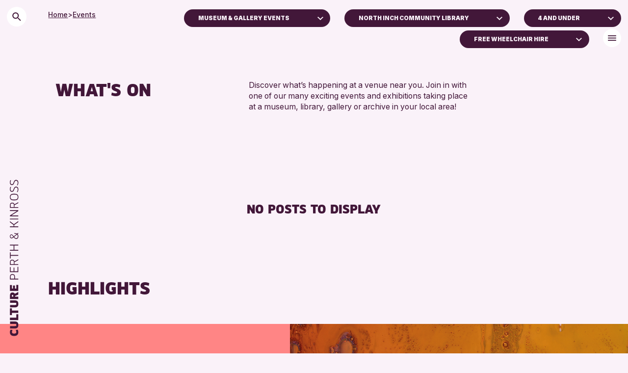

--- FILE ---
content_type: text/html; charset=UTF-8
request_url: https://www.culturepk.org.uk/event/?suitability=4andunder&location=2371&access=wheelchair-hire&event=in-your-museum-gallery
body_size: 14421
content:
<!DOCTYPE HTML>
<!--[if IEMobile 7 ]><html class="no-js iem7" manifest="default.appcache?v=1"><![endif]-->
<!--[if lt IE 7 ]><html class="no-js ie6" lang="en"><![endif]-->
<!--[if IE 7 ]><html class="no-js ie7" lang="en"><![endif]-->
<!--[if IE 8 ]><html class="no-js ie8" lang="en"><![endif]-->
<!--[if (gte IE 9)|(gt IEMobile 7)|!(IEMobile)|!(IE)]><!--><html class="no-js" lang="en"><!--<![endif]--><head><title>Events - Culture Perth &amp; Kinross</title><meta charset="UTF-8" /><meta http-equiv="X-UA-Compatible" content="IE=edge,chrome=1"><meta name="viewport" content="width=device-width, initial-scale=1.0"><link rel="pingback" href="https://www.culturepk.org.uk/wp/xmlrpc.php" /><link rel="apple-touch-icon" sizes="180x180" href="https://www.culturepk.org.uk/app/themes/need/assets/img/apple-touch-icon.png"><link rel="icon" type="image/png" href="https://www.culturepk.org.uk/app/themes/need/assets/img/favicon-32x32.png" sizes="32x32"><link rel="icon" type="image/png" href="https://www.culturepk.org.uk/app/themes/need/assets/img/favicon-16x16.png" sizes="16x16"><link rel="mask-icon" href="https://www.culturepk.org.uk/app/themes/need/assets/img/safari-pinned-tab.svg" color="#421739"><meta name="theme-color" content="#421739"><meta name="description" content="Events Archive - Culture Perth &amp; Kinross"/><meta name="robots" content="follow, index, max-snippet:-1, max-video-preview:-1, max-image-preview:large"/><link rel="canonical" href="https://www.culturepk.org.uk/event/" /><meta property="og:locale" content="en_US" /><meta property="og:type" content="article" /><meta property="og:title" content="Events - Culture Perth &amp; Kinross" /><meta property="og:description" content="Events Archive - Culture Perth &amp; Kinross" /><meta property="og:url" content="https://www.culturepk.org.uk/event/" /><meta property="og:site_name" content="Culture Perth and Kinross" /><meta name="twitter:card" content="summary_large_image" /><meta name="twitter:title" content="Events - Culture Perth &amp; Kinross" /><meta name="twitter:description" content="Events Archive - Culture Perth &amp; Kinross" /> <script type="application/ld+json" class="rank-math-schema">{"@context":"https://schema.org","@graph":[{"@type":"EducationalOrganization","@id":"https://www.culturepk.org.uk/#organization","name":"Culture Perth and Kinross","url":"https://www.culturepk.org.uk"},{"@type":"WebSite","@id":"https://www.culturepk.org.uk/#website","url":"https://www.culturepk.org.uk","name":"Culture Perth and Kinross","alternateName":"Culture Perth and Kinross LTD","publisher":{"@id":"https://www.culturepk.org.uk/#organization"},"inLanguage":"en-US"},{"@type":"BreadcrumbList","@id":"https://www.culturepk.org.uk/event/#breadcrumb","itemListElement":[{"@type":"ListItem","position":"1","item":{"@id":"https://www.culturepk.org.uk","name":"Home"}},{"@type":"ListItem","position":"2","item":{"@id":"https://www.culturepk.org.uk/event/","name":"Events"}}]},{"@type":"CollectionPage","@id":"https://www.culturepk.org.uk/event/#webpage","url":"https://www.culturepk.org.uk/event/","name":"Events - Culture Perth &amp; Kinross","isPartOf":{"@id":"https://www.culturepk.org.uk/#website"},"inLanguage":"en-US","breadcrumb":{"@id":"https://www.culturepk.org.uk/event/#breadcrumb"}}]}</script> <style id='wp-img-auto-sizes-contain-inline-css' type='text/css'>img:is([sizes=auto i],[sizes^="auto," i]){contain-intrinsic-size:3000px 1500px}
/*# sourceURL=wp-img-auto-sizes-contain-inline-css */</style><link rel='stylesheet' id='screen-css' href='https://www.culturepk.org.uk/app/themes/need/assets/css/main.css?ver=2.0.42' type='text/css' media='screen' /> <script>document.documentElement.className += " js";</script>  <script async src="https://www.googletagmanager.com/gtag/js?id=G-D703B46FPJ"></script> <script>window.dataLayer = window.dataLayer || [];

		function gtag() {
			dataLayer.push(arguments);
		}
		gtag('js', new Date());

		gtag('config', 'G-D703B46FPJ');</script> <style id='wp-block-paragraph-inline-css' type='text/css'>.is-small-text{font-size:.875em}.is-regular-text{font-size:1em}.is-large-text{font-size:2.25em}.is-larger-text{font-size:3em}.has-drop-cap:not(:focus):first-letter{float:left;font-size:8.4em;font-style:normal;font-weight:100;line-height:.68;margin:.05em .1em 0 0;text-transform:uppercase}body.rtl .has-drop-cap:not(:focus):first-letter{float:none;margin-left:.1em}p.has-drop-cap.has-background{overflow:hidden}:root :where(p.has-background){padding:1.25em 2.375em}:where(p.has-text-color:not(.has-link-color)) a{color:inherit}p.has-text-align-left[style*="writing-mode:vertical-lr"],p.has-text-align-right[style*="writing-mode:vertical-rl"]{rotate:180deg}
/*# sourceURL=https://www.culturepk.org.uk/wp/wp-includes/blocks/paragraph/style.min.css */</style><style id='global-styles-inline-css' type='text/css'>:root{--wp--preset--aspect-ratio--square: 1;--wp--preset--aspect-ratio--4-3: 4/3;--wp--preset--aspect-ratio--3-4: 3/4;--wp--preset--aspect-ratio--3-2: 3/2;--wp--preset--aspect-ratio--2-3: 2/3;--wp--preset--aspect-ratio--16-9: 16/9;--wp--preset--aspect-ratio--9-16: 9/16;--wp--preset--color--black: #000000;--wp--preset--color--cyan-bluish-gray: #abb8c3;--wp--preset--color--white: #ffffff;--wp--preset--color--pale-pink: #f78da7;--wp--preset--color--vivid-red: #cf2e2e;--wp--preset--color--luminous-vivid-orange: #ff6900;--wp--preset--color--luminous-vivid-amber: #fcb900;--wp--preset--color--light-green-cyan: #7bdcb5;--wp--preset--color--vivid-green-cyan: #00d084;--wp--preset--color--pale-cyan-blue: #8ed1fc;--wp--preset--color--vivid-cyan-blue: #0693e3;--wp--preset--color--vivid-purple: #9b51e0;--wp--preset--color--deep-purple: #421739;--wp--preset--color--pale-yellow: #ffe588;--wp--preset--color--light-yellow-green: #e4f099;--wp--preset--color--light-blue: #829af0;--wp--preset--color--light-cyan: #c3f1ee;--wp--preset--color--dark-purple: #421739;--wp--preset--color--muted-pink: #d099c4;--wp--preset--color--coral: #ff8585;--wp--preset--color--craft: #b95b39;--wp--preset--color--green: #bcc67d;--wp--preset--color--clay: #ff9f86;--wp--preset--color--peach-cream: #FFE4DC;--wp--preset--color--plum: #421739;--wp--preset--color--lilac: #faf2f9;--wp--preset--gradient--vivid-cyan-blue-to-vivid-purple: linear-gradient(135deg,rgb(6,147,227) 0%,rgb(155,81,224) 100%);--wp--preset--gradient--light-green-cyan-to-vivid-green-cyan: linear-gradient(135deg,rgb(122,220,180) 0%,rgb(0,208,130) 100%);--wp--preset--gradient--luminous-vivid-amber-to-luminous-vivid-orange: linear-gradient(135deg,rgb(252,185,0) 0%,rgb(255,105,0) 100%);--wp--preset--gradient--luminous-vivid-orange-to-vivid-red: linear-gradient(135deg,rgb(255,105,0) 0%,rgb(207,46,46) 100%);--wp--preset--gradient--very-light-gray-to-cyan-bluish-gray: linear-gradient(135deg,rgb(238,238,238) 0%,rgb(169,184,195) 100%);--wp--preset--gradient--cool-to-warm-spectrum: linear-gradient(135deg,rgb(74,234,220) 0%,rgb(151,120,209) 20%,rgb(207,42,186) 40%,rgb(238,44,130) 60%,rgb(251,105,98) 80%,rgb(254,248,76) 100%);--wp--preset--gradient--blush-light-purple: linear-gradient(135deg,rgb(255,206,236) 0%,rgb(152,150,240) 100%);--wp--preset--gradient--blush-bordeaux: linear-gradient(135deg,rgb(254,205,165) 0%,rgb(254,45,45) 50%,rgb(107,0,62) 100%);--wp--preset--gradient--luminous-dusk: linear-gradient(135deg,rgb(255,203,112) 0%,rgb(199,81,192) 50%,rgb(65,88,208) 100%);--wp--preset--gradient--pale-ocean: linear-gradient(135deg,rgb(255,245,203) 0%,rgb(182,227,212) 50%,rgb(51,167,181) 100%);--wp--preset--gradient--electric-grass: linear-gradient(135deg,rgb(202,248,128) 0%,rgb(113,206,126) 100%);--wp--preset--gradient--midnight: linear-gradient(135deg,rgb(2,3,129) 0%,rgb(40,116,252) 100%);--wp--preset--font-size--small: 13px;--wp--preset--font-size--medium: 20px;--wp--preset--font-size--large: 36px;--wp--preset--font-size--x-large: 42px;--wp--preset--spacing--20: 0.44rem;--wp--preset--spacing--30: 0.67rem;--wp--preset--spacing--40: 1rem;--wp--preset--spacing--50: 1.5rem;--wp--preset--spacing--60: 2.25rem;--wp--preset--spacing--70: 3.38rem;--wp--preset--spacing--80: 5.06rem;--wp--preset--shadow--natural: 6px 6px 9px rgba(0, 0, 0, 0.2);--wp--preset--shadow--deep: 12px 12px 50px rgba(0, 0, 0, 0.4);--wp--preset--shadow--sharp: 6px 6px 0px rgba(0, 0, 0, 0.2);--wp--preset--shadow--outlined: 6px 6px 0px -3px rgb(255, 255, 255), 6px 6px rgb(0, 0, 0);--wp--preset--shadow--crisp: 6px 6px 0px rgb(0, 0, 0);}:where(body) { margin: 0; }.wp-site-blocks > .alignleft { float: left; margin-right: 2em; }.wp-site-blocks > .alignright { float: right; margin-left: 2em; }.wp-site-blocks > .aligncenter { justify-content: center; margin-left: auto; margin-right: auto; }:where(.is-layout-flex){gap: 0.5em;}:where(.is-layout-grid){gap: 0.5em;}.is-layout-flow > .alignleft{float: left;margin-inline-start: 0;margin-inline-end: 2em;}.is-layout-flow > .alignright{float: right;margin-inline-start: 2em;margin-inline-end: 0;}.is-layout-flow > .aligncenter{margin-left: auto !important;margin-right: auto !important;}.is-layout-constrained > .alignleft{float: left;margin-inline-start: 0;margin-inline-end: 2em;}.is-layout-constrained > .alignright{float: right;margin-inline-start: 2em;margin-inline-end: 0;}.is-layout-constrained > .aligncenter{margin-left: auto !important;margin-right: auto !important;}.is-layout-constrained > :where(:not(.alignleft):not(.alignright):not(.alignfull)){margin-left: auto !important;margin-right: auto !important;}body .is-layout-flex{display: flex;}.is-layout-flex{flex-wrap: wrap;align-items: center;}.is-layout-flex > :is(*, div){margin: 0;}body .is-layout-grid{display: grid;}.is-layout-grid > :is(*, div){margin: 0;}body{padding-top: 0px;padding-right: 0px;padding-bottom: 0px;padding-left: 0px;}a:where(:not(.wp-element-button)){text-decoration: false;}:root :where(.wp-element-button, .wp-block-button__link){background-color: #32373c;border-width: 0;color: #fff;font-family: inherit;font-size: inherit;font-style: inherit;font-weight: inherit;letter-spacing: inherit;line-height: inherit;padding-top: calc(0.667em + 2px);padding-right: calc(1.333em + 2px);padding-bottom: calc(0.667em + 2px);padding-left: calc(1.333em + 2px);text-decoration: none;text-transform: inherit;}.has-black-color{color: var(--wp--preset--color--black) !important;}.has-cyan-bluish-gray-color{color: var(--wp--preset--color--cyan-bluish-gray) !important;}.has-white-color{color: var(--wp--preset--color--white) !important;}.has-pale-pink-color{color: var(--wp--preset--color--pale-pink) !important;}.has-vivid-red-color{color: var(--wp--preset--color--vivid-red) !important;}.has-luminous-vivid-orange-color{color: var(--wp--preset--color--luminous-vivid-orange) !important;}.has-luminous-vivid-amber-color{color: var(--wp--preset--color--luminous-vivid-amber) !important;}.has-light-green-cyan-color{color: var(--wp--preset--color--light-green-cyan) !important;}.has-vivid-green-cyan-color{color: var(--wp--preset--color--vivid-green-cyan) !important;}.has-pale-cyan-blue-color{color: var(--wp--preset--color--pale-cyan-blue) !important;}.has-vivid-cyan-blue-color{color: var(--wp--preset--color--vivid-cyan-blue) !important;}.has-vivid-purple-color{color: var(--wp--preset--color--vivid-purple) !important;}.has-deep-purple-color{color: var(--wp--preset--color--deep-purple) !important;}.has-pale-yellow-color{color: var(--wp--preset--color--pale-yellow) !important;}.has-light-yellow-green-color{color: var(--wp--preset--color--light-yellow-green) !important;}.has-light-blue-color{color: var(--wp--preset--color--light-blue) !important;}.has-light-cyan-color{color: var(--wp--preset--color--light-cyan) !important;}.has-dark-purple-color{color: var(--wp--preset--color--dark-purple) !important;}.has-muted-pink-color{color: var(--wp--preset--color--muted-pink) !important;}.has-coral-color{color: var(--wp--preset--color--coral) !important;}.has-craft-color{color: var(--wp--preset--color--craft) !important;}.has-green-color{color: var(--wp--preset--color--green) !important;}.has-clay-color{color: var(--wp--preset--color--clay) !important;}.has-peach-cream-color{color: var(--wp--preset--color--peach-cream) !important;}.has-plum-color{color: var(--wp--preset--color--plum) !important;}.has-lilac-color{color: var(--wp--preset--color--lilac) !important;}.has-black-background-color{background-color: var(--wp--preset--color--black) !important;}.has-cyan-bluish-gray-background-color{background-color: var(--wp--preset--color--cyan-bluish-gray) !important;}.has-white-background-color{background-color: var(--wp--preset--color--white) !important;}.has-pale-pink-background-color{background-color: var(--wp--preset--color--pale-pink) !important;}.has-vivid-red-background-color{background-color: var(--wp--preset--color--vivid-red) !important;}.has-luminous-vivid-orange-background-color{background-color: var(--wp--preset--color--luminous-vivid-orange) !important;}.has-luminous-vivid-amber-background-color{background-color: var(--wp--preset--color--luminous-vivid-amber) !important;}.has-light-green-cyan-background-color{background-color: var(--wp--preset--color--light-green-cyan) !important;}.has-vivid-green-cyan-background-color{background-color: var(--wp--preset--color--vivid-green-cyan) !important;}.has-pale-cyan-blue-background-color{background-color: var(--wp--preset--color--pale-cyan-blue) !important;}.has-vivid-cyan-blue-background-color{background-color: var(--wp--preset--color--vivid-cyan-blue) !important;}.has-vivid-purple-background-color{background-color: var(--wp--preset--color--vivid-purple) !important;}.has-deep-purple-background-color{background-color: var(--wp--preset--color--deep-purple) !important;}.has-pale-yellow-background-color{background-color: var(--wp--preset--color--pale-yellow) !important;}.has-light-yellow-green-background-color{background-color: var(--wp--preset--color--light-yellow-green) !important;}.has-light-blue-background-color{background-color: var(--wp--preset--color--light-blue) !important;}.has-light-cyan-background-color{background-color: var(--wp--preset--color--light-cyan) !important;}.has-dark-purple-background-color{background-color: var(--wp--preset--color--dark-purple) !important;}.has-muted-pink-background-color{background-color: var(--wp--preset--color--muted-pink) !important;}.has-coral-background-color{background-color: var(--wp--preset--color--coral) !important;}.has-craft-background-color{background-color: var(--wp--preset--color--craft) !important;}.has-green-background-color{background-color: var(--wp--preset--color--green) !important;}.has-clay-background-color{background-color: var(--wp--preset--color--clay) !important;}.has-peach-cream-background-color{background-color: var(--wp--preset--color--peach-cream) !important;}.has-plum-background-color{background-color: var(--wp--preset--color--plum) !important;}.has-lilac-background-color{background-color: var(--wp--preset--color--lilac) !important;}.has-black-border-color{border-color: var(--wp--preset--color--black) !important;}.has-cyan-bluish-gray-border-color{border-color: var(--wp--preset--color--cyan-bluish-gray) !important;}.has-white-border-color{border-color: var(--wp--preset--color--white) !important;}.has-pale-pink-border-color{border-color: var(--wp--preset--color--pale-pink) !important;}.has-vivid-red-border-color{border-color: var(--wp--preset--color--vivid-red) !important;}.has-luminous-vivid-orange-border-color{border-color: var(--wp--preset--color--luminous-vivid-orange) !important;}.has-luminous-vivid-amber-border-color{border-color: var(--wp--preset--color--luminous-vivid-amber) !important;}.has-light-green-cyan-border-color{border-color: var(--wp--preset--color--light-green-cyan) !important;}.has-vivid-green-cyan-border-color{border-color: var(--wp--preset--color--vivid-green-cyan) !important;}.has-pale-cyan-blue-border-color{border-color: var(--wp--preset--color--pale-cyan-blue) !important;}.has-vivid-cyan-blue-border-color{border-color: var(--wp--preset--color--vivid-cyan-blue) !important;}.has-vivid-purple-border-color{border-color: var(--wp--preset--color--vivid-purple) !important;}.has-deep-purple-border-color{border-color: var(--wp--preset--color--deep-purple) !important;}.has-pale-yellow-border-color{border-color: var(--wp--preset--color--pale-yellow) !important;}.has-light-yellow-green-border-color{border-color: var(--wp--preset--color--light-yellow-green) !important;}.has-light-blue-border-color{border-color: var(--wp--preset--color--light-blue) !important;}.has-light-cyan-border-color{border-color: var(--wp--preset--color--light-cyan) !important;}.has-dark-purple-border-color{border-color: var(--wp--preset--color--dark-purple) !important;}.has-muted-pink-border-color{border-color: var(--wp--preset--color--muted-pink) !important;}.has-coral-border-color{border-color: var(--wp--preset--color--coral) !important;}.has-craft-border-color{border-color: var(--wp--preset--color--craft) !important;}.has-green-border-color{border-color: var(--wp--preset--color--green) !important;}.has-clay-border-color{border-color: var(--wp--preset--color--clay) !important;}.has-peach-cream-border-color{border-color: var(--wp--preset--color--peach-cream) !important;}.has-plum-border-color{border-color: var(--wp--preset--color--plum) !important;}.has-lilac-border-color{border-color: var(--wp--preset--color--lilac) !important;}.has-vivid-cyan-blue-to-vivid-purple-gradient-background{background: var(--wp--preset--gradient--vivid-cyan-blue-to-vivid-purple) !important;}.has-light-green-cyan-to-vivid-green-cyan-gradient-background{background: var(--wp--preset--gradient--light-green-cyan-to-vivid-green-cyan) !important;}.has-luminous-vivid-amber-to-luminous-vivid-orange-gradient-background{background: var(--wp--preset--gradient--luminous-vivid-amber-to-luminous-vivid-orange) !important;}.has-luminous-vivid-orange-to-vivid-red-gradient-background{background: var(--wp--preset--gradient--luminous-vivid-orange-to-vivid-red) !important;}.has-very-light-gray-to-cyan-bluish-gray-gradient-background{background: var(--wp--preset--gradient--very-light-gray-to-cyan-bluish-gray) !important;}.has-cool-to-warm-spectrum-gradient-background{background: var(--wp--preset--gradient--cool-to-warm-spectrum) !important;}.has-blush-light-purple-gradient-background{background: var(--wp--preset--gradient--blush-light-purple) !important;}.has-blush-bordeaux-gradient-background{background: var(--wp--preset--gradient--blush-bordeaux) !important;}.has-luminous-dusk-gradient-background{background: var(--wp--preset--gradient--luminous-dusk) !important;}.has-pale-ocean-gradient-background{background: var(--wp--preset--gradient--pale-ocean) !important;}.has-electric-grass-gradient-background{background: var(--wp--preset--gradient--electric-grass) !important;}.has-midnight-gradient-background{background: var(--wp--preset--gradient--midnight) !important;}.has-small-font-size{font-size: var(--wp--preset--font-size--small) !important;}.has-medium-font-size{font-size: var(--wp--preset--font-size--medium) !important;}.has-large-font-size{font-size: var(--wp--preset--font-size--large) !important;}.has-x-large-font-size{font-size: var(--wp--preset--font-size--x-large) !important;}
/*# sourceURL=global-styles-inline-css */</style></head><body class="archive post-type-archive post-type-archive-events wp-theme-need"><nav id="logo" class="headroom headroom--not-bottom headroom--top headroom--pinned">
<a href="https://www.culturepk.org.uk/">
<svg width="35" height="436" viewBox="0 0 35 436" fill="none" xmlns="http://www.w3.org/2000/svg">
<path d="M21.8164 419.557L26.5194 418.773C27.6516 420.602 28.2322 422.692 28.2322 425.073L28.2322 425.363C28.0871 430.385 25.3001 434.334 17.752 434.334C14.1812 434.334 11.3943 433.318 9.85561 431.663C8.2589 429.95 7.53313 427.889 7.44603 425.363L7.44603 425.044C7.44603 422.692 8.02665 420.602 9.1879 418.773L13.8909 419.557C12.9619 421.444 12.4974 423.099 12.5265 424.521C12.5555 425.798 12.9329 426.786 13.7167 427.453C14.4715 428.121 15.836 428.411 17.7811 428.382C22.0486 428.469 23.1518 426.844 23.1518 424.521C23.1808 423.128 22.7164 421.473 21.8164 419.557ZM7.70731 398.525L19.1746 398.525C21.468 398.525 23.0938 398.758 24.6905 399.571C26.9259 400.674 28.2322 402.996 28.2322 407.177C28.2322 409.935 27.6226 411.967 26.6065 413.244C24.9517 415.189 22.4551 415.828 19.1746 415.828L7.70731 415.828L7.70731 409.877L19.1746 409.877C20.9455 409.877 22.0777 409.731 22.6002 409.412C23.1228 409.093 23.3841 408.338 23.3841 407.177C23.3841 406.015 23.1228 405.261 22.6002 404.941C22.0777 404.622 20.9455 404.448 19.1746 404.448L7.70731 404.448L7.70731 398.525ZM7.67828 389.252L23.1808 389.252L23.1808 380.688L28 380.688L28 395.203L7.67828 395.203L7.67828 389.252ZM7.67828 366.161L12.4974 366.161L12.4974 371.532L28 371.532L28 377.454L12.4974 377.454L12.4974 382.825L7.67828 382.825L7.67828 366.161ZM7.70731 346.461L19.1746 346.461C21.468 346.461 23.0938 346.693 24.6905 347.506C26.9258 348.61 28.2322 350.932 28.2322 355.112C28.2322 357.87 27.6226 359.903 26.6065 361.18C24.9517 363.125 22.4551 363.764 19.1746 363.764L7.70731 363.764L7.70731 357.812L19.1746 357.812C20.9455 357.812 22.0777 357.667 22.6002 357.348C23.1228 357.029 23.3841 356.274 23.3841 355.112C23.3841 353.951 23.1228 353.196 22.6002 352.877C22.0777 352.558 20.9455 352.384 19.1746 352.384L7.70731 352.384L7.70731 346.461ZM7.67828 343.139L7.67828 333.907C7.67828 331.846 8.20084 330.162 9.21692 328.885C10.233 327.608 11.7426 326.969 13.6877 326.969C16.6198 326.969 18.5939 328.014 19.552 330.104L28 325.75L28 332.34L20.3648 335.475L20.3648 337.188L28 337.188L28 343.139L7.67828 343.139ZM12.2652 334.604L12.2652 337.188L15.7489 337.188L15.7489 334.459C15.7489 333.298 15.1683 332.862 13.8619 332.862C12.7877 332.862 12.2652 333.443 12.2652 334.604ZM7.67828 308.622L12.4974 308.622L12.4974 317.244L15.1102 317.244L15.1102 309.696L19.9294 309.696L19.9294 317.244L23.1808 317.244L23.1808 308.273L28 308.273L28 323.195L7.67828 323.195L7.67828 308.622ZM7.67828 294.959L7.67827 287.817C7.67827 283.898 9.50723 281.576 13.3393 281.576C17.6069 281.576 19.7842 283.375 19.7842 287.411L19.7842 292.956L28 292.956L28 294.959L7.67828 294.959ZM9.27498 287.933L9.27498 292.956L18.1875 292.956L18.1875 287.585C18.1875 284.682 16.7069 283.492 13.3684 283.492C10.4943 283.492 9.27498 285.03 9.27498 287.933ZM7.67827 264.262L9.33304 264.262L9.33304 274.684L16.6198 274.684L16.6198 265.569L18.2746 265.569L18.2746 274.684L26.3452 274.684L26.3452 263.827L28 263.827L28 276.658L7.67827 276.658L7.67827 264.262ZM7.67827 258.926L7.67827 251.784C7.67827 248.097 9.33304 246.007 12.8458 246.007C16.4456 246.007 18.2456 247.313 18.5649 250.332L28 244.962L28 247.168L18.7972 252.219L18.7972 256.952L28 256.952L28 258.926L7.67827 258.926ZM9.27498 251.987L9.27498 256.952L17.1714 256.952L17.1714 251.639C17.1714 248.997 15.9231 247.981 12.9039 247.981C10.3491 247.981 9.27498 249.316 9.27498 251.987ZM7.67827 227.957L9.33304 227.957L9.33304 234.402L28 234.402L28 236.376L9.33304 236.376L9.33304 242.821L7.67827 242.821L7.67827 227.957ZM7.67827 208.88L28 208.88L28 210.883L18.2746 210.883L18.2746 221.77L28 221.77L28 223.744L7.67827 223.744L7.67827 221.77L16.6198 221.77L16.6198 210.883L7.67827 210.883L7.67827 208.88ZM16.6779 190.675L15.0231 191.982C13.8328 192.911 12.6135 193.375 11.4233 193.375C9.10079 193.375 7.44602 191.488 7.44602 188.237C7.44602 185.479 8.83951 183.592 11.191 183.621C12.149 183.65 12.9039 183.911 13.4845 184.376C14.0361 184.84 14.9651 185.914 16.2715 187.569L16.9101 188.44L23.9356 182.866C23.5582 182.634 23.1228 182.489 22.6583 182.431L18.3617 181.792L18.5068 180.166L23.355 180.95C24.0227 181.095 24.6324 181.327 25.184 181.647L27.3323 179.905L28.4355 181.124L26.3452 182.837C27.6516 184.085 28.2903 185.827 28.2613 188.063C28.2903 191.691 26.9839 194.101 24.284 194.682C23.8486 194.769 23.4421 194.798 23.0357 194.798C20.6842 194.798 18.7972 193.375 16.6779 190.675ZM15.836 189.34L15.3715 188.73L14.907 188.121C13.8909 186.814 13.1942 186.03 12.8458 185.74C12.4684 185.421 11.9458 185.247 11.2491 185.217C9.59432 185.13 8.81048 186.292 8.81048 188.179C8.81048 190.414 9.8556 191.72 11.4523 191.72C12.2942 191.72 13.1942 191.372 14.1232 190.646L15.836 189.34ZM25.0679 183.969L17.8972 189.601C19.7552 191.895 21.0035 192.969 22.8905 192.969C23.1518 192.969 23.4131 192.94 23.6744 192.911C25.7065 192.591 26.7226 190.966 26.6936 188.004C26.7226 186.176 26.171 184.84 25.0679 183.969ZM7.67827 151.195L17.3166 158.511L28 150.818L28 153.228L18.1294 160.253L18.1294 163.795L28 163.795L28 165.769L7.67827 165.769L7.67827 163.795L16.4747 163.795L16.4747 160.253L7.67827 153.634L7.67827 151.195ZM7.67827 144.673L28 144.673L28 146.647L7.67827 146.647L7.67827 144.673ZM7.67827 123.918L28 123.918L28 126.009L10.8717 136.953L28 136.953L28 138.84L7.67827 138.84L7.67827 136.779L24.8356 125.835L7.67827 125.835L7.67827 123.918ZM7.67827 118.127L7.67827 110.986C7.67827 107.299 9.33304 105.209 12.8458 105.209C16.4456 105.209 18.2456 106.515 18.5649 109.534L28 104.164L28 106.37L18.7972 111.421L18.7972 116.153L28 116.153L28 118.127L7.67827 118.127ZM9.27497 111.189L9.27497 116.153L17.1714 116.153L17.1714 110.841C17.1714 108.199 15.9231 107.183 12.9039 107.183C10.3491 107.183 9.27497 108.518 9.27497 111.189ZM17.4327 83.2079C21.4099 83.2079 24.1969 83.8175 25.8227 85.0078C27.4484 86.1981 28.2613 88.3173 28.2613 91.3946C28.2613 94.4719 27.4484 96.6202 25.8227 97.8105C24.1969 99.0008 21.4099 99.6104 17.4327 99.6104C13.8619 99.6104 11.3071 98.9427 9.7685 97.6073C8.22986 96.2719 7.44602 94.2106 7.44602 91.4237C7.44602 88.6077 8.22986 86.5465 9.7685 85.211C11.3071 83.8756 13.8619 83.2079 17.4327 83.2079ZM17.4327 97.6073C24.6904 97.5202 26.4323 96.3009 26.5775 91.4237C26.4323 86.4884 24.6904 85.2691 17.4327 85.182C11.0168 85.182 9.10079 87.098 9.10079 91.3946C9.10079 95.6912 11.0168 97.6073 17.4327 97.6073ZM26.2872 79.1238L24.7195 78.7174C25.9098 76.9465 26.5194 75.0305 26.6065 72.9112L26.6065 72.5918C26.6065 70.0081 25.5323 68.1211 23.4131 67.7727C23.0937 67.7437 22.7744 67.7146 22.5131 67.7146C21.5841 67.7146 20.8293 68.063 20.3358 68.5275C20.0745 68.7307 19.7842 69.1081 19.5229 69.6017C19.2326 70.0952 19.0004 70.5306 18.8262 70.9371C18.652 71.3145 18.4197 71.8951 18.1294 72.6499C17.9262 73.0273 17.5488 74.0724 17.4037 74.4498L17.0553 75.2627C16.7359 75.9594 16.5908 76.1917 16.2424 76.7433C15.4295 77.8174 14.2973 78.5142 12.3523 78.5142C12.149 78.5142 11.9749 78.5142 11.7716 78.4851C10.3491 78.3981 9.27497 77.7594 8.5492 76.5401C7.79439 75.3208 7.41699 73.8402 7.41699 72.0983C7.41699 70.0081 7.82342 68.063 8.63629 66.2921L10.204 66.6405C9.47819 68.2662 9.10079 69.95 9.07176 71.6629C9.04272 74.3627 10.0298 76.3659 11.8878 76.511C12.091 76.5401 12.2652 76.5401 12.4394 76.5401C13.049 76.5401 13.6006 76.3659 13.978 76.2207C14.3554 76.0756 14.7618 75.582 14.9941 75.3208C15.1973 75.0595 15.5747 74.2176 15.7199 73.8692L16.0973 72.9112L16.5037 71.8951L17.1133 70.4145C17.4327 69.6887 17.9843 68.5275 18.4197 67.9469C18.7971 67.3663 19.4649 66.6405 20.0745 66.3211C20.6842 65.9728 21.5261 65.7405 22.4841 65.7405C22.8325 65.7405 23.2099 65.7696 23.5873 65.8276C26.7516 66.2631 28.2613 68.8759 28.2613 72.3596C28.2322 74.6821 27.4774 77.2368 26.2872 79.1238ZM26.2872 62.4684L24.7195 62.062C25.9097 60.2911 26.5194 58.375 26.6065 56.2558L26.6065 55.9364C26.6065 53.3527 25.5323 51.4656 23.4131 51.1173C23.0937 51.0882 22.7744 51.0592 22.5131 51.0592C21.5841 51.0592 20.8293 51.4076 20.3358 51.8721C20.0745 52.0753 19.7842 52.4527 19.5229 52.9462C19.2326 53.4398 19.0004 53.8752 18.8262 54.2817C18.652 54.6591 18.4197 55.2397 18.1294 55.9945C17.9262 56.3719 17.5488 57.417 17.4037 57.7944L17.0553 58.6073C16.7359 59.304 16.5908 59.5363 16.2424 60.0879C15.4295 61.162 14.2973 61.8587 12.3523 61.8587C12.149 61.8587 11.9749 61.8587 11.7716 61.8297C10.3491 61.7426 9.27497 61.1039 8.5492 59.8846C7.79439 58.6653 7.41699 57.1848 7.41699 55.4429C7.41699 53.3527 7.82342 51.4076 8.63629 49.6367L10.204 49.9851C9.47819 51.6108 9.10079 53.2946 9.07175 55.0074C9.04272 57.7073 10.0298 59.7105 11.8878 59.8556C12.091 59.8846 12.2652 59.8846 12.4394 59.8846C13.049 59.8846 13.6006 59.7105 13.978 59.5653C14.3554 59.4201 14.7618 58.9266 14.9941 58.6653C15.1973 58.4041 15.5747 57.5622 15.7199 57.2138L16.0973 56.2558L16.5037 55.2397L17.1133 53.7591C17.4327 53.0333 17.9843 51.8721 18.4197 51.2915C18.7971 50.7108 19.4649 49.9851 20.0745 49.6657C20.6842 49.3173 21.5261 49.0851 22.4841 49.0851C22.8325 49.0851 23.2099 49.1141 23.5873 49.1722C26.7516 49.6077 28.2613 52.2204 28.2613 55.7042C28.2322 58.0267 27.4774 60.5814 26.2872 62.4684Z" fill="#421739"/>
</svg>
</a></nav><header id="bread"><div class="cell medium-up --hideonmenuactive --hideonsearchactive medium-offset-1 auto"><ul class="breadcrumb"><li><a href="https://www.culturepk.org.uk/">Home</a></li><li>></li><li><a href="https://www.culturepk.org.uk/event/">Events</a></li></ul></div></header><header id="primary" class=""><div class="grid-container"><div class="grid-x grid-margin-x align-middle align-right"><div class="cell medium-up --hideonmenuactive small-2 medium-shrink"><div class="search-icon ">
<svg width="40" height="40" viewBox="0 0 40 40" fill="none" xmlns="http://www.w3.org/2000/svg">
<rect width="40" height="40" rx="20" fill="white" />
<path d="M23.7549 22.2549H22.9649L22.6849 21.9849C23.6649 20.8449 24.2549 19.3649 24.2549 17.7549C24.2549 14.1649 21.3449 11.2549 17.7549 11.2549C14.1649 11.2549 11.2549 14.1649 11.2549 17.7549C11.2549 21.3449 14.1649 24.2549 17.7549 24.2549C19.3649 24.2549 20.8449 23.6649 21.9849 22.6849L22.2549 22.9649V23.7549L27.2549 28.7449L28.7449 27.2549L23.7549 22.2549ZM17.7549 22.2549C15.2649 22.2549 13.2549 20.2449 13.2549 17.7549C13.2549 15.2649 15.2649 13.2549 17.7549 13.2549C20.2449 13.2549 22.2549 15.2649 22.2549 17.7549C22.2549 20.2449 20.2449 22.2549 17.7549 22.2549Z" fill="var(--dark-purple)" />
</svg><div class="search-active "><form role="search" method="get" class="search-form" action="https://www.culturepk.org.uk/">
<input type="search" class="search-field" placeholder="Search..." value="" name="s" />
<button type="submit" class="search-submit">
<svg width="40" height="40" viewBox="0 0 40 40" fill="none" xmlns="http://www.w3.org/2000/svg">
<path d="M23.7549 22.2549H22.9649L22.6849 21.9849C23.6649 20.8449 24.2549 19.3649 24.2549 17.7549C24.2549 14.1649 21.3449 11.2549 17.7549 11.2549C14.1649 11.2549 11.2549 14.1649 11.2549 17.7549C11.2549 21.3449 14.1649 24.2549 17.7549 24.2549C19.3649 24.2549 20.8449 23.6649 21.9849 22.6849L22.2549 22.9649V23.7549L27.2549 28.7449L28.7449 27.2549L23.7549 22.2549ZM17.7549 22.2549C15.2649 22.2549 13.2549 20.2449 13.2549 17.7549C13.2549 15.2649 15.2649 13.2549 17.7549 13.2549C20.2449 13.2549 22.2549 15.2649 22.2549 17.7549C22.2549 20.2449 20.2449 22.2549 17.7549 22.2549Z" fill="var(--dark-purple)" />
</svg>							</button></form></div></div></div><div class="cell auto medium-up">
&nbsp;</div><div class="cell medium-up --hideonmenuactive --hideonsearchactive shrink"><div style="--event:4" class="quicklinks active" role="navigation" aria-label="Event Types"><div class="arrow" role="button" aria-label="Arrow">
<svg width="12px" height="7.40998px" viewBox="0 0 12 7.40998" version="1.1" xmlns="http://www.w3.org/2000/svg" xmlns:xlink="http://www.w3.org/1999/xlink">
<g id="arrow-outer" stroke="none" stroke-width="1" fill="none" fill-rule="evenodd">
<g id="arrow-inner" transform="translate(-358, -270)" fill="var(--dark-purple)" fill-rule="nonzero">
<g id="arrow-poly-out" transform="translate(358, 270)">
<polygon id="Path" points="1.41 0 6 4.57998 10.59 0 12 1.41 6 7.40998 0 1.41"></polygon>
</g>
</g>
</g>
</svg></div><div class="title" role="heading" aria-level="2">
Museum &amp; Gallery Events</div><div class="menu" role="navigation" aria-label="Menu"><ul><li><a href="https://www.culturepk.org.uk/event/?suitability=4andunder&location=2371&access=wheelchair-hire&event=children-families" class="">Children &amp; Families</a></li><li><a href="https://www.culturepk.org.uk/event/?suitability=4andunder&location=2371&access=wheelchair-hire&event=city-of-craft" class="">City of Craft</a></li><li><a href="https://www.culturepk.org.uk/event/?suitability=4andunder&location=2371&access=wheelchair-hire&event=courses-workshops" class="">Courses &amp; Workshops</a></li><li><a href="https://www.culturepk.org.uk/event/?suitability=4andunder&location=2371&access=wheelchair-hire&event=drop-in-events" class="">Drop-in Events</a></li><li><a href="https://www.culturepk.org.uk/event/?suitability=4andunder&location=2371&access=wheelchair-hire&event=exhibitions-displays" class="">Exhibitions &amp; Displays</a></li><li><a href="https://www.culturepk.org.uk/event/?suitability=4andunder&location=2371&access=wheelchair-hire&event=friends-of-perth-kinross-archive" class="">Friends of Perth &amp; Kinross Archive</a></li><li><a href="https://www.culturepk.org.uk/event/?suitability=4andunder&location=2371&access=wheelchair-hire&event=lectures-talks" class="">Lectures &amp; Talks</a></li><li><a href="https://www.culturepk.org.uk/event/?suitability=4andunder&location=2371&access=wheelchair-hire&event=in-your-libraries" class="">Library Events</a></li><li><a href="https://www.culturepk.org.uk/event/?suitability=4andunder&location=2371&access=wheelchair-hire&event=in-your-museum-gallery" class="disabled">Museum &amp; Gallery Events</a></li><li><a href="https://www.culturepk.org.uk/event/?suitability=4andunder&location=2371&access=wheelchair-hire&event=special-events" class="">Special Events</a></li><li><a href="https://www.culturepk.org.uk/event/?suitability=4andunder&location=2371&access=wheelchair-hire&event=tours" class="">Tours</a></li><li class="reset"><a href="https://www.culturepk.org.uk/event/?suitability=4andunder&location=2371&access=wheelchair-hire">Reset</a></li></ul></div></div></div><div class="cell medium-up --hideonmenuactive --hideonsearchactive shrink"><div style="--event:3" class="quicklinks active" role="navigation" aria-label="Locations"><div class="arrow" role="button" aria-label="Arrow">
<svg width="12px" height="7.40998px" viewBox="0 0 12 7.40998" version="1.1" xmlns="http://www.w3.org/2000/svg" xmlns:xlink="http://www.w3.org/1999/xlink">
<g id="arrow-outer" stroke="none" stroke-width="1" fill="none" fill-rule="evenodd">
<g id="arrow-inner" transform="translate(-358, -270)" fill="var(--dark-purple)" fill-rule="nonzero">
<g id="arrow-poly-out" transform="translate(358, 270)">
<polygon id="Path" points="1.41 0 6 4.57998 10.59 0 12 1.41 6 7.40998 0 1.41"></polygon>
</g>
</g>
</g>
</svg></div><div class="title" role="heading" aria-level="2">
North Inch Community Library</div><div class="menu" role="navigation" aria-label="Menu"><ul><li><a href="https://www.culturepk.org.uk/event/?suitability=4andunder&location=2365&access=wheelchair-hire&event=in-your-museum-gallery">Perth Museum</a></li><li class="reset"><a href="https://www.culturepk.org.uk/event/?suitability=4andunder&access=wheelchair-hire&event=in-your-museum-gallery">Reset</a></li></ul></div></div></div><div class="cell medium-up --hideonmenuactive --hideonsearchactive shrink"><div style="--event:2" class="quicklinks active" role="navigation" aria-label="Suitability"><div class="arrow" role="button" aria-label="Arrow">
<svg width="12px" height="7.40998px" viewBox="0 0 12 7.40998" version="1.1" xmlns="http://www.w3.org/2000/svg" xmlns:xlink="http://www.w3.org/1999/xlink">
<g id="arrow-outer" stroke="none" stroke-width="1" fill="none" fill-rule="evenodd">
<g id="arrow-inner" transform="translate(-358, -270)" fill="var(--dark-purple)" fill-rule="nonzero">
<g id="arrow-poly-out" transform="translate(358, 270)">
<polygon id="Path" points="1.41 0 6 4.57998 10.59 0 12 1.41 6 7.40998 0 1.41"></polygon>
</g>
</g>
</g>
</svg></div><div class="title" role="heading" aria-level="2">
4 and under<div class="menu" role="navigation" aria-label="Menu"><ul><li><a href="https://www.culturepk.org.uk/event/?suitability=adults&location=2371&access=wheelchair-hire&event=in-your-museum-gallery">Adults (16+)</a></li><li class="reset"><a href="https://www.culturepk.org.uk/event/?location=2371&access=wheelchair-hire&event=in-your-museum-gallery">Reset</a></li></ul></div></div></div></div><div class="cell medium-up --hideonmenuactive --hideonsearchactive shrink"><div style="--event:1" class="quicklinks active" role="navigation" aria-label="Accessibility"><div class="arrow" role="button" aria-label="Arrow">
<svg width="12px" height="7.40998px" viewBox="0 0 12 7.40998" version="1.1" xmlns="http://www.w3.org/2000/svg" xmlns:xlink="http://www.w3.org/1999/xlink">
<g id="arrow-outer" stroke="none" stroke-width="1" fill="none" fill-rule="evenodd">
<g id="arrow-inner" transform="translate(-358, -270)" fill="var(--dark-purple)" fill-rule="nonzero">
<g id="arrow-poly-out" transform="translate(358, 270)">
<polygon id="Path" points="1.41 0 6 4.57998 10.59 0 12 1.41 6 7.40998 0 1.41"></polygon>
</g>
</g>
</g>
</svg></div><div class="title" role="heading" aria-level="2">
Free Wheelchair Hire<div class="menu" role="navigation" aria-label="Menu"><ul><li><a href="https://www.culturepk.org.uk/event/?suitability=4andunder&location=2371&access=disabled-toilet&event=in-your-museum-gallery">Disabled Toilet</a></li><li><a href="https://www.culturepk.org.uk/event/?suitability=4andunder&location=2371&access=wheelchair-hire&event=in-your-museum-gallery">Free Wheelchair Hire</a></li><li><a href="https://www.culturepk.org.uk/event/?suitability=4andunder&location=2371&access=free-wifi&event=in-your-museum-gallery">Free Wifi</a></li><li><a href="https://www.culturepk.org.uk/event/?suitability=4andunder&location=2371&access=seats-available&event=in-your-museum-gallery">Seats Available</a></li><li><a href="https://www.culturepk.org.uk/event/?suitability=4andunder&location=2371&access=toilets&event=in-your-museum-gallery">Toilets</a></li><li><a href="https://www.culturepk.org.uk/event/?suitability=4andunder&location=2371&access=wheelchair-accessible&event=in-your-museum-gallery">Wheelchair Accessible</a></li><li class="reset"><a href="https://www.culturepk.org.uk/event/?suitability=4andunder&location=2371&event=in-your-museum-gallery">Reset</a></li></ul></div></div></div></div><div class="cell shrink --hideonsearchactive">
<button class="togglemenuprimary togglemenu" aria-expanded="false" aria-controls="menu" aria-label="Toggle Menu">
<svg class='closed' width="40px" height="40px" viewBox="0 0 40 40" version="1.1" xmlns="http://www.w3.org/2000/svg" xmlns:xlink="http://www.w3.org/1999/xlink">
<g id="burger-closed" stroke="none" stroke-width="1" fill="none" fill-rule="evenodd">
<g id="burgerouter" transform="translate(-398, -280)" fill-rule="nonzero">
<g id="burger" transform="translate(398, 280)">
<rect id="circlea" fill="var(--purewhite)" x="0" y="0" width="40" height="40" rx="20"></rect>
<polygon id="linea1" fill="var(--dark-purple)" points="11 26 29 26 29 24 11 24"></polygon>
<polygon id="linea2" fill="var(--dark-purple)" points="11 21 29 21 29 19 11 19"></polygon>
<polygon id="linea3" fill="var(--dark-purple)" points="11 14 11 16 29 16 29 14"></polygon>
</g>
</g>
</g>
</svg>
<svg class='open' width="40px" height="40px" viewBox="0 0 40 40" version="1.1" xmlns="http://www.w3.org/2000/svg" xmlns:xlink="http://www.w3.org/1999/xlink">
<g id="burger-open-container" stroke="none" stroke-width="0" fill="none" fill-rule="evenodd">
<g id="burger-open" transform="translate(-449, -280)" fill-rule="nonzero">
<g id="burger" transform="translate(449, 280)">
<rect id="circleb" fill="var(--purewhite)" x="0" y="0" width="40" height="40" rx="20"></rect>
<polygon id="lineb1" fill="var(--dark-purple)" transform="translate(20, 19.8579) rotate(-45) translate(-20, -19.8579)" points="11 20.8578644 29 20.8578644 29 18.8578644 11 18.8578644"></polygon>
<polygon id="lineb2" fill="var(--dark-purple)" transform="translate(20, 19.8579) rotate(45) translate(-20, -19.8579)" points="11 18.8578644 11 20.8578644 29 20.8578644 29 18.8578644"></polygon>
</g>
</g>
</g>
</svg>
</button></div></div></div></header><div class="searchmask"></div><nav id="main" role="navigation" aria-label="Main Navigation"><div class="bg togglemenu"></div><div class="menu-inner"><div class="grid-x align-middle grid-height"><div class="cell small-12"><ul id="menu-primary" class="primary-menu" role="menu"><li id="menu-item-60" class="menu-item menu-item-type-post_type menu-item-object-page menu-item-home menu-item-60"><a href="https://www.culturepk.org.uk/">Home</a></li><li id="menu-item-2650" class="menu-item menu-item-type-post_type menu-item-object-page menu-item-2650"><a href="https://www.culturepk.org.uk/what-is-on/">What’s On</a></li><li id="menu-item-64" class="menu-item menu-item-type-post_type menu-item-object-page current_page_parent menu-item-64"><a href="https://www.culturepk.org.uk/news/">News</a></li><li id="menu-item-2652" class="menu-item menu-item-type-post_type menu-item-object-page menu-item-has-children menu-item-2652"><a href="https://www.culturepk.org.uk/museums/">Museums &#038; Galleries</a><ul class="sub-menu"><li id="menu-item-2655" class="menu-item menu-item-type-post_type menu-item-object-page menu-item-2655"><a href="https://www.culturepk.org.uk/museums/">Introduction</a></li><li id="menu-item-8418" class="menu-item menu-item-type-custom menu-item-object-custom menu-item-8418"><a href="https://perthmuseum.co.uk/">Perth Museum</a></li><li id="menu-item-2656" class="menu-item menu-item-type-post_type menu-item-object-museums menu-item-2656"><a href="https://www.culturepk.org.uk/museum/perth-art-gallery/">Perth Art Gallery</a></li><li id="menu-item-5175" class="menu-item menu-item-type-post_type menu-item-object-page menu-item-5175"><a href="https://www.culturepk.org.uk/museums/museum-collections/">Museum Collections</a></li></ul></li><li id="menu-item-2681" class="menu-item menu-item-type-post_type menu-item-object-page menu-item-has-children menu-item-2681"><a href="https://www.culturepk.org.uk/libraries/">Library Services</a><ul class="sub-menu"><li id="menu-item-2725" class="menu-item menu-item-type-post_type menu-item-object-page menu-item-2725"><a href="https://www.culturepk.org.uk/libraries/">Introduction</a></li><li id="menu-item-2677" class="menu-item menu-item-type-post_type menu-item-object-page menu-item-2677"><a href="https://www.culturepk.org.uk/libraries/yourlibraryaccount/">Your Library Account</a></li><li id="menu-item-6006" class="menu-item menu-item-type-custom menu-item-object-custom menu-item-6006"><a href="https://pkc.spydus.co.uk/cgi-bin/spydus.exe/MSGTRN/WPAC/HOME">Library Catalogue</a></li><li id="menu-item-2678" class="menu-item menu-item-type-post_type menu-item-object-page menu-item-2678"><a href="https://www.culturepk.org.uk/libraries/joining/">Joining</a></li><li id="menu-item-2682" class="menu-item menu-item-type-post_type menu-item-object-page menu-item-2682"><a href="https://www.culturepk.org.uk/libraries/local-libraries/">Local Libraries</a></li><li id="menu-item-5972" class="menu-item menu-item-type-custom menu-item-object-custom menu-item-5972"><a href="https://www.culturepk.org.uk/library/mobile-library/">Mobile Libraries</a></li><li id="menu-item-5969" class="menu-item menu-item-type-post_type menu-item-object-recurring menu-item-5969"><a href="https://www.culturepk.org.uk/recurring/bookbug-sessions/">Bookbug</a></li><li id="menu-item-2680" class="menu-item menu-item-type-post_type menu-item-object-page menu-item-2680"><a href="https://www.culturepk.org.uk/libraries/digital-e-library/">Digital E-Library</a></li><li id="menu-item-2676" class="menu-item menu-item-type-post_type menu-item-object-page menu-item-2676"><a href="https://www.culturepk.org.uk/libraries/services-and-programs/">More than a Library</a></li></ul></li><li id="menu-item-2699" class="menu-item menu-item-type-post_type menu-item-object-page menu-item-has-children menu-item-2699"><a href="https://www.culturepk.org.uk/archivelfh/">Archive, Local &#038; Family History</a><ul class="sub-menu"><li id="menu-item-2704" class="menu-item menu-item-type-post_type menu-item-object-page menu-item-2704"><a href="https://www.culturepk.org.uk/archivelfh/perthandkinrossarchive/">Perth &amp; Kinross Archive</a></li><li id="menu-item-2705" class="menu-item menu-item-type-post_type menu-item-object-page menu-item-2705"><a href="https://www.culturepk.org.uk/archivelfh/l-f-h/">Local &#038; Family History Service</a></li><li id="menu-item-4656" class="menu-item menu-item-type-post_type menu-item-object-page menu-item-4656"><a href="https://www.culturepk.org.uk/archivelfh/education-and-outreach/">Education and Outreach</a></li></ul></li><li id="menu-item-15655" class="menu-item menu-item-type-post_type menu-item-object-page menu-item-has-children menu-item-15655"><a href="https://www.culturepk.org.uk/city-of-craft/">City of Craft</a><ul class="sub-menu"><li id="menu-item-15659" class="menu-item menu-item-type-post_type menu-item-object-page menu-item-15659"><a href="https://www.culturepk.org.uk/city-of-craft/">City of Craft</a></li><li id="menu-item-15656" class="menu-item menu-item-type-post_type menu-item-object-page menu-item-15656"><a href="https://www.culturepk.org.uk/city-of-craft/what-is-a-unesco-creative-city/">What is  a UNESCO Creative City?</a></li><li id="menu-item-15657" class="menu-item menu-item-type-post_type menu-item-object-page menu-item-15657"><a href="https://www.culturepk.org.uk/city-of-craft/community-assets/">Community Assets</a></li></ul></li><li id="menu-item-2719" class="menu-item menu-item-type-post_type menu-item-object-page menu-item-has-children menu-item-2719"><a href="https://www.culturepk.org.uk/learn/">Learn</a><ul class="sub-menu"><li id="menu-item-4180" class="menu-item menu-item-type-post_type menu-item-object-page menu-item-4180"><a href="https://www.culturepk.org.uk/learn/">Introduction</a></li><li id="menu-item-2724" class="menu-item menu-item-type-post_type menu-item-object-page menu-item-2724"><a href="https://www.culturepk.org.uk/?page_id=2709">Learning for All</a></li><li id="menu-item-17065" class="menu-item menu-item-type-post_type menu-item-object-page menu-item-17065"><a href="https://www.culturepk.org.uk/learn/youth-collective/">The Youth Collective</a></li><li id="menu-item-2723" class="menu-item menu-item-type-post_type menu-item-object-page menu-item-2723"><a href="https://www.culturepk.org.uk/learn/school-visits/">School visits</a></li><li id="menu-item-2722" class="menu-item menu-item-type-post_type menu-item-object-page menu-item-2722"><a href="https://www.culturepk.org.uk/learn/group-visits/">Group visits</a></li><li id="menu-item-6017" class="menu-item menu-item-type-custom menu-item-object-custom menu-item-6017"><a href="https://www.culturepk.org.uk/event/?suitability=families">Families</a></li></ul></li><li id="menu-item-2651" class="menu-item menu-item-type-post_type menu-item-object-page menu-item-has-children menu-item-2651"><a href="https://www.culturepk.org.uk/about/">About Us</a><ul class="sub-menu"><li id="menu-item-67" class="menu-item menu-item-type-post_type menu-item-object-page menu-item-67"><a href="https://www.culturepk.org.uk/about/">About</a></li><li id="menu-item-68" class="menu-item menu-item-type-post_type menu-item-object-page menu-item-68"><a href="https://www.culturepk.org.uk/?page_id=34">Partners</a></li><li id="menu-item-69" class="menu-item menu-item-type-post_type menu-item-object-page menu-item-69"><a href="https://www.culturepk.org.uk/about/charter/">Customer Charter</a></li><li id="menu-item-70" class="menu-item menu-item-type-post_type menu-item-object-page menu-item-70"><a href="https://www.culturepk.org.uk/about/careers/">Careers</a></li><li id="menu-item-73" class="menu-item menu-item-type-post_type menu-item-object-page menu-item-73"><a href="https://www.culturepk.org.uk/about/get-involved/volunteer/">Volunteer</a></li><li id="menu-item-6244" class="menu-item menu-item-type-post_type menu-item-object-page menu-item-6244"><a href="https://www.culturepk.org.uk/about/venue-hire/">Venue Hire</a></li><li id="menu-item-5968" class="menu-item menu-item-type-post_type menu-item-object-page menu-item-5968"><a href="https://www.culturepk.org.uk/about/get-involved/">Get Involved</a></li></ul></li><li id="menu-item-6292" class="menu-item menu-item-type-custom menu-item-object-custom menu-item-6292"><a href="https://culturepk.enthuse.com/">Donate</a></li><li id="menu-item-83" class="menu-item menu-item-type-post_type menu-item-object-page menu-item-83"><a href="https://www.culturepk.org.uk/about/contact/">Contact</a></li></ul></div></div></div></nav><main><div class="archive-section" data-theme="white"><div class="grid-container archive-header"><div class="grid-x grid-margin-x grid-margin-y"><div class="cell small-13 medium-3 medium-offset-1 "><h1>What's on</h1></div><div class="cell small-13 medium-offset-1 medium-5"><p>Discover what’s happening at a venue near you. Join in with one of our many exciting events and exhibitions taking place at a museum, library, gallery or archive in your local area!</p></div></div></div><div class="grid-container archive-nav small-only"><div class="grid-x grid-margin-x grid-margin-y"><div class="cell small-13  "><div class="cell small-only --hideonmenuactive --hideonsearchactive shrink"><div style="--event:4" class="quicklinks active" role="navigation" aria-label="Event Types"><div class="arrow" role="button" aria-label="Arrow">
<svg width="12px" height="7.40998px" viewBox="0 0 12 7.40998" version="1.1" xmlns="http://www.w3.org/2000/svg" xmlns:xlink="http://www.w3.org/1999/xlink">
<g id="arrow-outer" stroke="none" stroke-width="1" fill="none" fill-rule="evenodd">
<g id="arrow-inner" transform="translate(-358, -270)" fill="var(--dark-purple)" fill-rule="nonzero">
<g id="arrow-poly-out" transform="translate(358, 270)">
<polygon id="Path" points="1.41 0 6 4.57998 10.59 0 12 1.41 6 7.40998 0 1.41"></polygon>
</g>
</g>
</g>
</svg></div><div class="title" role="heading" aria-level="2">
Museum &amp; Gallery Events</div><div class="menu" role="navigation" aria-label="Menu"><ul><li><a href="https://www.culturepk.org.uk/event/?suitability=4andunder&location=2371&access=wheelchair-hire&event=children-families" class="">Children &amp; Families</a></li><li><a href="https://www.culturepk.org.uk/event/?suitability=4andunder&location=2371&access=wheelchair-hire&event=city-of-craft" class="">City of Craft</a></li><li><a href="https://www.culturepk.org.uk/event/?suitability=4andunder&location=2371&access=wheelchair-hire&event=courses-workshops" class="">Courses &amp; Workshops</a></li><li><a href="https://www.culturepk.org.uk/event/?suitability=4andunder&location=2371&access=wheelchair-hire&event=drop-in-events" class="">Drop-in Events</a></li><li><a href="https://www.culturepk.org.uk/event/?suitability=4andunder&location=2371&access=wheelchair-hire&event=exhibitions-displays" class="">Exhibitions &amp; Displays</a></li><li><a href="https://www.culturepk.org.uk/event/?suitability=4andunder&location=2371&access=wheelchair-hire&event=friends-of-perth-kinross-archive" class="">Friends of Perth &amp; Kinross Archive</a></li><li><a href="https://www.culturepk.org.uk/event/?suitability=4andunder&location=2371&access=wheelchair-hire&event=lectures-talks" class="">Lectures &amp; Talks</a></li><li><a href="https://www.culturepk.org.uk/event/?suitability=4andunder&location=2371&access=wheelchair-hire&event=in-your-libraries" class="">Library Events</a></li><li><a href="https://www.culturepk.org.uk/event/?suitability=4andunder&location=2371&access=wheelchair-hire&event=in-your-museum-gallery" class="disabled">Museum &amp; Gallery Events</a></li><li><a href="https://www.culturepk.org.uk/event/?suitability=4andunder&location=2371&access=wheelchair-hire&event=special-events" class="">Special Events</a></li><li><a href="https://www.culturepk.org.uk/event/?suitability=4andunder&location=2371&access=wheelchair-hire&event=tours" class="">Tours</a></li><li class="reset"><a href="https://www.culturepk.org.uk/event/?suitability=4andunder&location=2371&access=wheelchair-hire">Reset</a></li></ul></div></div></div><div class="cell small-only --hideonmenuactive --hideonsearchactive shrink"><div style="--event:3" class="quicklinks active" role="navigation" aria-label="Locations"><div class="arrow" role="button" aria-label="Arrow">
<svg width="12px" height="7.40998px" viewBox="0 0 12 7.40998" version="1.1" xmlns="http://www.w3.org/2000/svg" xmlns:xlink="http://www.w3.org/1999/xlink">
<g id="arrow-outer" stroke="none" stroke-width="1" fill="none" fill-rule="evenodd">
<g id="arrow-inner" transform="translate(-358, -270)" fill="var(--dark-purple)" fill-rule="nonzero">
<g id="arrow-poly-out" transform="translate(358, 270)">
<polygon id="Path" points="1.41 0 6 4.57998 10.59 0 12 1.41 6 7.40998 0 1.41"></polygon>
</g>
</g>
</g>
</svg></div><div class="title" role="heading" aria-level="2">
North Inch Community Library</div><div class="menu" role="navigation" aria-label="Menu"><ul><li><a href="https://www.culturepk.org.uk/event/?suitability=4andunder&location=2365&access=wheelchair-hire&event=in-your-museum-gallery">Perth Museum</a></li><li class="reset"><a href="https://www.culturepk.org.uk/event/?suitability=4andunder&access=wheelchair-hire&event=in-your-museum-gallery">Reset</a></li></ul></div></div></div><div class="cell small-only --hideonmenuactive --hideonsearchactive shrink"><div style="--event:2" class="quicklinks active" role="navigation" aria-label="Suitability"><div class="arrow" role="button" aria-label="Arrow">
<svg width="12px" height="7.40998px" viewBox="0 0 12 7.40998" version="1.1" xmlns="http://www.w3.org/2000/svg" xmlns:xlink="http://www.w3.org/1999/xlink">
<g id="arrow-outer" stroke="none" stroke-width="1" fill="none" fill-rule="evenodd">
<g id="arrow-inner" transform="translate(-358, -270)" fill="var(--dark-purple)" fill-rule="nonzero">
<g id="arrow-poly-out" transform="translate(358, 270)">
<polygon id="Path" points="1.41 0 6 4.57998 10.59 0 12 1.41 6 7.40998 0 1.41"></polygon>
</g>
</g>
</g>
</svg></div><div class="title" role="heading" aria-level="2">
4 and under<div class="menu" role="navigation" aria-label="Menu"><ul><li><a href="https://www.culturepk.org.uk/event/?suitability=adults&location=2371&access=wheelchair-hire&event=in-your-museum-gallery">Adults (16+)</a></li><li class="reset"><a href="https://www.culturepk.org.uk/event/?location=2371&access=wheelchair-hire&event=in-your-museum-gallery">Reset</a></li></ul></div></div></div></div><div class="cell small-only --hideonmenuactive --hideonsearchactive shrink"><div style="--event:1" class="quicklinks active" role="navigation" aria-label="Accessibility"><div class="arrow" role="button" aria-label="Arrow">
<svg width="12px" height="7.40998px" viewBox="0 0 12 7.40998" version="1.1" xmlns="http://www.w3.org/2000/svg" xmlns:xlink="http://www.w3.org/1999/xlink">
<g id="arrow-outer" stroke="none" stroke-width="1" fill="none" fill-rule="evenodd">
<g id="arrow-inner" transform="translate(-358, -270)" fill="var(--dark-purple)" fill-rule="nonzero">
<g id="arrow-poly-out" transform="translate(358, 270)">
<polygon id="Path" points="1.41 0 6 4.57998 10.59 0 12 1.41 6 7.40998 0 1.41"></polygon>
</g>
</g>
</g>
</svg></div><div class="title" role="heading" aria-level="2">
Free Wheelchair Hire<div class="menu" role="navigation" aria-label="Menu"><ul><li><a href="https://www.culturepk.org.uk/event/?suitability=4andunder&location=2371&access=disabled-toilet&event=in-your-museum-gallery">Disabled Toilet</a></li><li><a href="https://www.culturepk.org.uk/event/?suitability=4andunder&location=2371&access=wheelchair-hire&event=in-your-museum-gallery">Free Wheelchair Hire</a></li><li><a href="https://www.culturepk.org.uk/event/?suitability=4andunder&location=2371&access=free-wifi&event=in-your-museum-gallery">Free Wifi</a></li><li><a href="https://www.culturepk.org.uk/event/?suitability=4andunder&location=2371&access=seats-available&event=in-your-museum-gallery">Seats Available</a></li><li><a href="https://www.culturepk.org.uk/event/?suitability=4andunder&location=2371&access=toilets&event=in-your-museum-gallery">Toilets</a></li><li><a href="https://www.culturepk.org.uk/event/?suitability=4andunder&location=2371&access=wheelchair-accessible&event=in-your-museum-gallery">Wheelchair Accessible</a></li><li class="reset"><a href="https://www.culturepk.org.uk/event/?suitability=4andunder&location=2371&event=in-your-museum-gallery">Reset</a></li></ul></div></div></div></div></div></div></div><div class="grid-x align-middle align-center"><div class="cell small-10 medium-5 text-center"><h2>No posts to display</h2></div></div></div><div class="header-simple-wrapper " role="region" aria-label="Header (Simple) Section"><div class="header-simple grid-container full"><div class="grid-x"><div class="cell small-12 small-offset-1"><h1>Highlights</h1></div></div></div></div><div class="header-slider-wrapper swiper" style="--slidecount:6" role="region" aria-label="Header (Featured News) Section"><div class="header-slider swiper-wrapper"><div class="header-slide swiper-slide" data-theme="coral"><div class="grid-container full"><div class="grid-x align-middle"><div class="cell-text cell small-13 medium-offset-1 medium-4"><div class="grid-container"><div class="grid-x"><div class="cell small-13"><h2>
GLASS</h2><div class="text"><p class='lead'>We hold it, look through it, clean it, clink it, and break it; but how much do you really know about GLASS?</p></div>
<a class="button" href="https://www.culturepk.org.uk/event/glass/">Read More</a></div></div></div></div><div class="cell-media cell small-13 medium-offset-1 medium-7"><div class="flex-height">
<img data-widths="[300,600,800,1000,1200,1400,1600,1999]" data-optimumx="1.3" data-sizes="auto" src="https://cdn.culturepk.org.uk/2025/02/pm-glass-pm-website-2560x2560px.jpg" data-srcset="https://cdn.culturepk.org.uk/2025/02/pm-glass-pm-website-2560x2560px.jpg 300w,https://cdn.culturepk.org.uk/2025/02/pm-glass-pm-website-2560x2560px-500x500.jpg 600w,https://cdn.culturepk.org.uk/2025/02/pm-glass-pm-website-2560x2560px-500x500.jpg 800w,https://cdn.culturepk.org.uk/2025/02/pm-glass-pm-website-2560x2560px.jpg 1000w,https://cdn.culturepk.org.uk/2025/02/pm-glass-pm-website-2560x2560px-1000x1000.jpg 1200w,https://cdn.culturepk.org.uk/2025/02/pm-glass-pm-website-2560x2560px-2000x2000.jpg 1400w,https://cdn.culturepk.org.uk/2025/02/pm-glass-pm-website-2560x2560px.jpg 1600w,https://cdn.culturepk.org.uk/2025/02/pm-glass-pm-website-2560x2560px.jpg 1999w," alt="Culture Perth &amp; Kinross - " class="lazyload" /></div></div></div></div></div><div class="header-slide swiper-slide" data-theme="muted-pink"><div class="grid-container full"><div class="grid-x align-middle"><div class="cell-text cell small-13 medium-offset-1 medium-4"><div class="grid-container"><div class="grid-x"><div class="cell small-13"><h2>
The Last Letter of Mary, Queen of Scots</h2><div class="text"><p class='lead'>Opening on 23 January 2026 the last letter written by Mary, Queen of Scots will go on display at Perth Museum, leaving the National Library of Scotland’s secure storage facilities for the first time in a generation.</p></div>
<a class="button" href="https://www.culturepk.org.uk/event/the-last-letter-of-mary-queen-of-scots/">Read More</a></div></div></div></div><div class="cell-media cell small-13 medium-offset-1 medium-7"><div class="flex-height">
<img data-widths="[300,600,800,1000,1200,1400,1600,1999]" data-optimumx="1.3" data-sizes="auto" src="https://cdn.culturepk.org.uk/2025/11/mqos-web-3000x3000-1.jpg" data-srcset="https://cdn.culturepk.org.uk/2025/11/mqos-web-3000x3000-1.jpg 300w,https://cdn.culturepk.org.uk/2025/11/mqos-web-3000x3000-1-500x500.jpg 600w,https://cdn.culturepk.org.uk/2025/11/mqos-web-3000x3000-1-500x500.jpg 800w,https://cdn.culturepk.org.uk/2025/11/mqos-web-3000x3000-1.jpg 1000w,https://cdn.culturepk.org.uk/2025/11/mqos-web-3000x3000-1-1000x1000.jpg 1200w,https://cdn.culturepk.org.uk/2025/11/mqos-web-3000x3000-1-2000x2000.jpg 1400w,https://cdn.culturepk.org.uk/2025/11/mqos-web-3000x3000-1.jpg 1600w,https://cdn.culturepk.org.uk/2025/11/mqos-web-3000x3000-1.jpg 1999w," alt="Culture Perth &amp; Kinross - " class="lazyload" /></div></div></div></div></div><div class="header-slide swiper-slide" data-theme="lighter-muted-pink"><div class="grid-container full"><div class="grid-x align-middle"><div class="cell-text cell small-13 medium-offset-1 medium-4"><div class="grid-container"><div class="grid-x"><div class="cell small-13"><h2>
The Legacy of Mary, Queen of Scots</h2><div class="text"><p class='lead'>Since her death more than 400 years ago, Mary’s story has continued to intrigue and inspire people across the centuries, including two other legendary Scots; Robert Burns and Liz Lochhead.</p></div>
<a class="button" href="https://www.culturepk.org.uk/event/the-legacy-of-mary-queen-of-scots/">Read More</a></div></div></div></div><div class="cell-media cell small-13 medium-offset-1 medium-7"><div class="flex-height">
<img data-widths="[300,600,800,1000,1200,1400,1600,1999]" data-optimumx="1.3" data-sizes="auto" src="https://cdn.culturepk.org.uk/2025/11/mqos-legacy-web-3000x3000px.jpg" data-srcset="https://cdn.culturepk.org.uk/2025/11/mqos-legacy-web-3000x3000px.jpg 300w,https://cdn.culturepk.org.uk/2025/11/mqos-legacy-web-3000x3000px-500x500.jpg 600w,https://cdn.culturepk.org.uk/2025/11/mqos-legacy-web-3000x3000px-500x500.jpg 800w,https://cdn.culturepk.org.uk/2025/11/mqos-legacy-web-3000x3000px.jpg 1000w,https://cdn.culturepk.org.uk/2025/11/mqos-legacy-web-3000x3000px-1000x1000.jpg 1200w,https://cdn.culturepk.org.uk/2025/11/mqos-legacy-web-3000x3000px-2000x2000.jpg 1400w,https://cdn.culturepk.org.uk/2025/11/mqos-legacy-web-3000x3000px.jpg 1600w,https://cdn.culturepk.org.uk/2025/11/mqos-legacy-web-3000x3000px.jpg 1999w," alt="Culture Perth &amp; Kinross - " class="lazyload" /></div></div></div></div></div><div class="header-slide swiper-slide" data-theme="coral"><div class="grid-container full"><div class="grid-x align-middle"><div class="cell-text cell small-13 medium-offset-1 medium-4"><div class="grid-container"><div class="grid-x"><div class="cell small-13"><h2>
Creative Writing with Beth Godfrey</h2><div class="text"><p class='lead'>Ignite your creativity at our writing workshops inspired by the last letter of Mary, Queen of Scots and writings about her by celebrated poets, including Liz Lochhead and Robert Burns.</p></div>
<a class="button" href="https://www.culturepk.org.uk/event/creative-writing-with-beth-godfrey/">Read More</a></div></div></div></div><div class="cell-media cell small-13 medium-offset-1 medium-7"><div class="flex-height">
<img data-widths="[300,600,800,1000,1200,1400,1600,1999]" data-optimumx="1.3" data-sizes="auto" src="https://cdn.culturepk.org.uk/2025/11/beth-godfrey-web.jpg" data-srcset="https://cdn.culturepk.org.uk/2025/11/beth-godfrey-web.jpg 300w,https://cdn.culturepk.org.uk/2025/11/beth-godfrey-web-500x500.jpg 600w,https://cdn.culturepk.org.uk/2025/11/beth-godfrey-web-500x500.jpg 800w,https://cdn.culturepk.org.uk/2025/11/beth-godfrey-web.jpg 1000w,https://cdn.culturepk.org.uk/2025/11/beth-godfrey-web-1000x1000.jpg 1200w,https://cdn.culturepk.org.uk/2025/11/beth-godfrey-web-2000x2000.jpg 1400w,https://cdn.culturepk.org.uk/2025/11/beth-godfrey-web.jpg 1600w,https://cdn.culturepk.org.uk/2025/11/beth-godfrey-web.jpg 1999w," alt="Culture Perth &amp; Kinross - " class="lazyload" /></div></div></div></div></div><div class="header-slide swiper-slide" data-theme="muted-pink"><div class="grid-container full"><div class="grid-x align-middle"><div class="cell-text cell small-13 medium-offset-1 medium-4"><div class="grid-container"><div class="grid-x"><div class="cell small-13"><h2>
&#8216;Chill October&#8217;: the landscapes of John Everett Millais</h2><div class="text"><p class='lead'>Artist and art historian Martin Beek will examine Millais’s lifelong association with Perthshire and its hauntingly beautiful landscapes.</p></div>
<a class="button" href="https://www.culturepk.org.uk/event/chill-october-the-landscapes-of-john-everett-millais/">Read More</a></div></div></div></div><div class="cell-media cell small-13 medium-offset-1 medium-7"><div class="flex-height">
<img data-widths="[300,600,800,1000,1200,1400,1600,1999]" data-optimumx="1.3" data-sizes="auto" src="https://cdn.culturepk.org.uk/2025/11/millais-in-perthshire-by-bart-masiukiewicz-17.jpg" data-srcset="https://cdn.culturepk.org.uk/2025/11/millais-in-perthshire-by-bart-masiukiewicz-17.jpg 300w,https://cdn.culturepk.org.uk/2025/11/millais-in-perthshire-by-bart-masiukiewicz-17-500x333.jpg 600w,https://cdn.culturepk.org.uk/2025/11/millais-in-perthshire-by-bart-masiukiewicz-17-750x500.jpg 800w,https://cdn.culturepk.org.uk/2025/11/millais-in-perthshire-by-bart-masiukiewicz-17.jpg 1000w,https://cdn.culturepk.org.uk/2025/11/millais-in-perthshire-by-bart-masiukiewicz-17-1500x1000.jpg 1200w,https://cdn.culturepk.org.uk/2025/11/millais-in-perthshire-by-bart-masiukiewicz-17.jpg 1400w,https://cdn.culturepk.org.uk/2025/11/millais-in-perthshire-by-bart-masiukiewicz-17.jpg 1600w,https://cdn.culturepk.org.uk/2025/11/millais-in-perthshire-by-bart-masiukiewicz-17.jpg 1999w," alt="Culture Perth &amp; Kinross - " class="lazyload" /></div></div></div></div></div><div class="header-slide swiper-slide" data-theme="lighter-muted-pink"><div class="grid-container full"><div class="grid-x align-middle"><div class="cell-text cell small-13 medium-offset-1 medium-4"><div class="grid-container"><div class="grid-x"><div class="cell small-13"><h2>
Behind-the-scenes Tours</h2><div class="text"><p class='lead'>Step behind the scenes to discover some of the 500,000 objects in the collection, housed at Perth Art Gallery and cared for by the Culture Perth &amp; Kinross Collections Team.</p></div>
<a class="button" href="https://www.culturepk.org.uk/event/behind-the-scenes-tours/">Read More</a></div></div></div></div><div class="cell-media cell small-13 medium-offset-1 medium-7"><div class="flex-height">
<img data-widths="[300,600,800,1000,1200,1400,1600,1999]" data-optimumx="1.3" data-sizes="auto" src="https://cdn.culturepk.org.uk/2025/11/dsc-5748.jpg" data-srcset="https://cdn.culturepk.org.uk/2025/11/dsc-5748.jpg 300w,https://cdn.culturepk.org.uk/2025/11/dsc-5748-500x333.jpg 600w,https://cdn.culturepk.org.uk/2025/11/dsc-5748-750x500.jpg 800w,https://cdn.culturepk.org.uk/2025/11/dsc-5748.jpg 1000w,https://cdn.culturepk.org.uk/2025/11/dsc-5748-1500x1000.jpg 1200w,https://cdn.culturepk.org.uk/2025/11/dsc-5748.jpg 1400w,https://cdn.culturepk.org.uk/2025/11/dsc-5748.jpg 1600w,https://cdn.culturepk.org.uk/2025/11/dsc-5748.jpg 1999w," alt="Culture Perth &amp; Kinross - " class="lazyload" /></div></div></div></div></div></div><div class="swiper-pagination"></div></div><div class="core-paragraph grid-x grid-margin-x"><div class="cell small-12 small-offset-1 medium-7 medium-offset-3"><p></p></div></div></main><footer id="footer-primary" aria-labelledby="footer-primary-label" role="region" aria-label="Footer"><div class="grid-container fluid"><div class="grid-x grid-margin-x grid-margin-y align-justify"><div class="small-print cell small-12 medium-5 medium-offset-1" role="contentinfo" aria-labelledby="MailChimp Sign Up Form"><div id="mc_embed_signup"><form action="https://culturepk.us14.list-manage.com/subscribe/post?u=918a2b341f9da14ebb7a2a34e&amp;id=0c0e57a683&amp;v_id=3110&amp;f_id=0039a6e0f0" method="post" id="mc-embedded-subscribe-form" name="mc-embedded-subscribe-form" class="validate" target="_self" aria-labelledby="mailchimp-form-label"><div class="form-container">
<input type="email" value="" name="EMAIL" class="required email" id="mce-EMAIL" placeholder="Sign up for updates" required="" aria-label="Email address">
<input type="submit" value="Submit" name="subscribe" id="mc-embedded-subscribe" class="submit" aria-label="Subscribe"></div><span id="mce-EMAIL-HELPERTEXT" class="helper_text" aria-hidden="true"></span><div class="response" id="mce-error-response" style="display:none" aria-hidden="true"></div><div class="response" id="mce-success-response" style="display:none" aria-hidden="true"></div><div style="position: absolute; left: -5000px;" aria-hidden="true"><input type="text" name="b_918a2b341f9da14ebb7a2a34e_0c0e57a683" tabindex="-1" value="" aria-hidden="true"></div></form></div></div><div class="cell small-12 medium-5"><div class="grid-x align-left"><div class="cell small-6 " aria-labelledby="footer-menu-label"><ul id="menu-footer" class="menu" role="menu"><li id="menu-item-14064" class="menu-item menu-item-type-post_type menu-item-object-page menu-item-14064"><a href="https://www.culturepk.org.uk/about/about-culture-perth-kinross/">About</a></li><li id="menu-item-31" class="menu-item menu-item-type-post_type menu-item-object-page menu-item-31"><a href="https://www.culturepk.org.uk/about/charter/">Customer Charter</a></li><li id="menu-item-32" class="menu-item menu-item-type-post_type menu-item-object-page menu-item-32"><a href="https://www.culturepk.org.uk/about/careers/">Careers</a></li><li id="menu-item-38" class="menu-item menu-item-type-post_type menu-item-object-page menu-item-38"><a href="https://www.culturepk.org.uk/about/contact/">Contact</a></li></ul></div><div class="cell small-6 small-offset-1 " aria-labelledby="footer-legal-menu-label"><ul id="menu-footer-legal" class="menu" role="menu"><li id="menu-item-11251" class="menu-item menu-item-type-post_type menu-item-object-page menu-item-11251"><a href="https://www.culturepk.org.uk/about/freedom-of-information/">Freedom of Information</a></li><li id="menu-item-48" class="menu-item menu-item-type-post_type menu-item-object-page menu-item-48"><a href="https://www.culturepk.org.uk/about/accessibility/">Accessibility</a></li><li id="menu-item-55" class="menu-item menu-item-type-post_type menu-item-object-page menu-item-privacy-policy menu-item-55"><a rel="privacy-policy" href="https://www.culturepk.org.uk/privacy-policy/">Privacy Policy</a></li><li id="menu-item-46" class="menu-item menu-item-type-post_type menu-item-object-page menu-item-46"><a href="https://www.culturepk.org.uk/about/terms-of-use/">Terms of Use</a></li></ul></div></div></div><div class="cell small-13 medium-12 medium-offset-1 sub-footer"><div class="grid-x align-justify align-middle"><div class="cell small-13 medium-shrink"><div class="grid-x grid-margin-x grid-margin-y"><div class="cell small-12 medium-shrink"><div class="quicklinks bottom" role="navigation" aria-label="Quick Links"><div class="arrow" role="button" aria-label="Arrow">
<svg width="12px" height="7.40998px" viewBox="0 0 12 7.40998" version="1.1" xmlns="http://www.w3.org/2000/svg" xmlns:xlink="http://www.w3.org/1999/xlink">
<g id="arrow-outer" stroke="none" stroke-width="1" fill="none" fill-rule="evenodd">
<g id="arrow-inner" transform="translate(-358, -270)" fill="var(--dark-purple)" fill-rule="nonzero">
<g id="arrow-poly-out" transform="translate(358, 270)">
<polygon id="Path" points="1.41 0 6 4.57998 10.59 0 12 1.41 6 7.40998 0 1.41"></polygon>
</g>
</g>
</g>
</svg></div><div class="title" role="heading" aria-level="2">
<svg xmlns="http://www.w3.org/2000/svg" width="24" height="24" viewBox="0 0 24 24"><path d="M9 8h-3v4h3v12h5v-12h3.642l.358-4h-4v-1.667c0-.955.192-1.333 1.115-1.333h2.885v-5h-3.808c-3.596 0-5.192 1.583-5.192 4.615v3.385z"/></svg>												<span>Facebook</span></div><div class="menu" role="navigation" aria-label="Menu"><ul class="quick-links-menu" role="menu"><li><a href="https://www.facebook.com/PerthKinrossArchive" target="_blank">
Archives																																		</a></li><li><a href="https://www.facebook.com/CPKLibraries" target="_blank">
Libraries																																		</a></li><li><a href="https://www.facebook.com/perthartgallery" target="_blank">
Perth Art Gallery																																		</a></li><li><a href="https://www.facebook.com/perthmuseum" target="_blank">
Perth Museum																																		</a></li><li><a href="https://www.facebook.com/cultureperthandkinross" target="_blank">
Culture Perth and Kinross																																		</a></li><li><a href="https://www.facebook.com/PerthCityofCraft" target="_blank">
Perth, City of Craft																																		</a></li></ul></div></div></div><div class="cell small-12 medium-shrink"><div class="quicklinks bottom" role="navigation" aria-label="Quick Links"><div class="arrow" role="button" aria-label="Arrow">
<svg width="12px" height="7.40998px" viewBox="0 0 12 7.40998" version="1.1" xmlns="http://www.w3.org/2000/svg" xmlns:xlink="http://www.w3.org/1999/xlink">
<g id="arrow-outer" stroke="none" stroke-width="1" fill="none" fill-rule="evenodd">
<g id="arrow-inner" transform="translate(-358, -270)" fill="var(--dark-purple)" fill-rule="nonzero">
<g id="arrow-poly-out" transform="translate(358, 270)">
<polygon id="Path" points="1.41 0 6 4.57998 10.59 0 12 1.41 6 7.40998 0 1.41"></polygon>
</g>
</g>
</g>
</svg></div><div class="title" role="heading" aria-level="2">
<svg xmlns="http://www.w3.org/2000/svg" width="24" height="24" viewBox="0 0 24 24"><path d="M12 2.163c3.204 0 3.584.012 4.85.07 3.252.148 4.771 1.691 4.919 4.919.058 1.265.069 1.645.069 4.849 0 3.205-.012 3.584-.069 4.849-.149 3.225-1.664 4.771-4.919 4.919-1.266.058-1.644.07-4.85.07-3.204 0-3.584-.012-4.849-.07-3.26-.149-4.771-1.699-4.919-4.92-.058-1.265-.07-1.644-.07-4.849 0-3.204.013-3.583.07-4.849.149-3.227 1.664-4.771 4.919-4.919 1.266-.057 1.645-.069 4.849-.069zm0-2.163c-3.259 0-3.667.014-4.947.072-4.358.2-6.78 2.618-6.98 6.98-.059 1.281-.073 1.689-.073 4.948 0 3.259.014 3.668.072 4.948.2 4.358 2.618 6.78 6.98 6.98 1.281.058 1.689.072 4.948.072 3.259 0 3.668-.014 4.948-.072 4.354-.2 6.782-2.618 6.979-6.98.059-1.28.073-1.689.073-4.948 0-3.259-.014-3.667-.072-4.947-.196-4.354-2.617-6.78-6.979-6.98-1.281-.059-1.69-.073-4.949-.073zm0 5.838c-3.403 0-6.162 2.759-6.162 6.162s2.759 6.163 6.162 6.163 6.162-2.759 6.162-6.163c0-3.403-2.759-6.162-6.162-6.162zm0 10.162c-2.209 0-4-1.79-4-4 0-2.209 1.791-4 4-4s4 1.791 4 4c0 2.21-1.791 4-4 4zm6.406-11.845c-.796 0-1.441.645-1.441 1.44s.645 1.44 1.441 1.44c.795 0 1.439-.645 1.439-1.44s-.644-1.44-1.439-1.44z"/></svg>												<span>Instagram</span></div><div class="menu" role="navigation" aria-label="Menu"><ul class="quick-links-menu" role="menu"><li><a href="https://www.instagram.com/cpklibraries/" target="_blank">
cpklibraries																																		</a></li><li><a href="https://www.instagram.com/perthartgallery" target="_blank">
perthartgallery																																		</a></li><li><a href="https://www.instagram.com/perthmuseumuk" target="_blank">
perthmuseumuk																																		</a></li><li><a href="https://www.instagram.com/perthcityofcraft" target="_blank">
perthcityofcraft																																		</a></li></ul></div></div></div></div></div><div class="cell medium-up shrink small-print text-right" role="contentinfo" aria-labelledby="footer-small-print-label"><p>Copyright © Culture Perth &amp; Kinross<br />
<em>Recognised as a Nationally Significant Collection</em></p></div><div class="cell small-only shrink small-print text-left" role="contentinfo" aria-labelledby="footer-small-print-label">
<br><p>Copyright © Culture Perth &amp; Kinross<br />
<em>Recognised as a Nationally Significant Collection</em></p></div></div></div></div></div></footer><div id="cursor">
<svg width="60px" height="60px" viewBox="0 0 60 60" version="1.1" xmlns="http://www.w3.org/2000/svg" xmlns:xlink="http://www.w3.org/1999/xlink">
<g id="Page-1" stroke="none" stroke-width="1" fill="none" fill-rule="evenodd">
<g id="Group" fill="var(--bg)" fill-rule="nonzero">
<path d="M30,0 C46.5685425,0 60,13.4314575 60,30 C60,46.5685425 46.5685425,60 30,60 C13.4314575,60 0,46.5685425 0,30 C0,13.4314575 13.4314575,0 30,0 Z M30.866,16 L28.5047,18.3527 L38.6098,28.4944 L16.006,28.4535 L16,31.7769 L38.6038,31.8178 L28.4621,41.9229 L30.8148,44.2842 L44.9825,30.1677 L30.866,16 Z" id="Combined-Shape"></path>
</g>
</g>
</svg></div> <script type="speculationrules">{"prefetch":[{"source":"document","where":{"and":[{"href_matches":"/*"},{"not":{"href_matches":["/wp/wp-*.php","/wp/wp-admin/*","/*","/app/*","/app/plugins/*","/app/themes/need/*","/*\\?(.+)"]}},{"not":{"selector_matches":"a[rel~=\"nofollow\"]"}},{"not":{"selector_matches":".no-prefetch, .no-prefetch a"}}]},"eagerness":"conservative"}]}</script> <script type="text/javascript" src="https://www.culturepk.org.uk/app/themes/need/assets/js/site.min.js?ver=2.0.42" id="production-js"></script> <script defer src="https://static.cloudflareinsights.com/beacon.min.js/vcd15cbe7772f49c399c6a5babf22c1241717689176015" integrity="sha512-ZpsOmlRQV6y907TI0dKBHq9Md29nnaEIPlkf84rnaERnq6zvWvPUqr2ft8M1aS28oN72PdrCzSjY4U6VaAw1EQ==" data-cf-beacon='{"version":"2024.11.0","token":"599cbba140364aa98e0f981863f44027","r":1,"server_timing":{"name":{"cfCacheStatus":true,"cfEdge":true,"cfExtPri":true,"cfL4":true,"cfOrigin":true,"cfSpeedBrain":true},"location_startswith":null}}' crossorigin="anonymous"></script>
</body></html>
<!-- Page optimized by LiteSpeed Cache @2026-01-18 13:22:31 -->

<!-- Page cached by LiteSpeed Cache 7.7 on 2026-01-18 13:22:31 -->